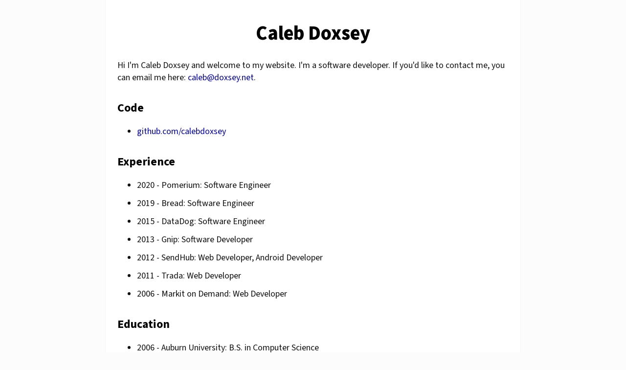

--- FILE ---
content_type: text/html; charset=utf-8
request_url: https://www.doxsey.net/
body_size: 1178
content:
<!DOCTYPE html>
<html>
  <head>
    <meta http-equiv="Content-Type" content="text/html; charset=utf-8" />
    <meta name="viewport" content="width=device-width, initial-scale=1.0" />

    <title>About | doxsey.net</title>
    <link rel="preconnect" href="https://fonts.googleapis.com" />
    <link rel="preconnect" href="https://fonts.gstatic.com" crossorigin />
    <link
      href="https://fonts.googleapis.com/css2?family=Source+Sans+3:ital,wght@0,200..900;1,200..900&display=swap"
      rel="stylesheet"
    />
    <style>
      body {
        font-family: "Source Sans 3", sans-serif;
      }
      h1,
      h2,
      h3,
      h4,
      h5 {
        color: #000;
      }

      html,
      body {
        padding: 0;
        margin: 0;
      }

      body {
        font-size: 18px;
        color: #111;
        background-color: #fcfcfc;
      }

      h1,
      h2,
      h3,
      h4,
      h5 {
        font-size: 18px;
        font-weight: 700;
        margin: 32px 0 16px;
      }
      h1 {
        font-size: 40px;
        text-align: center;
        font-weight: 800;
        margin: 24px 0 24px;
      }

      h2 {
        font-size: 24px;
      }

      h3,
      h4,
      h5 {
        margin-top: 12px;
      }
      h4,
      h5 {
        font-size: 16px;
      }

      p {
        margin: 16px 0;
      }
      p,
      dd,
      li {
        line-height: 1.4em;
      }
      li {
        margin-top: 12px;
      }
      li:first-child {
        margin-top: 0;
      }

      .toc li {
        margin-top: 4px;
      }

      a,
      a:active,
      a:hover,
      a:visited {
        color: #00a;
        text-decoration: none;
      }
      a:hover {
        text-decoration: underline;
      }

      .main-header,
      .main-body,
      .main-footer {
        max-width: 850px;
        margin: 0 auto;
        box-sizing: border-box;
        padding: 16px 24px;
        background-color: #fff;
        border: 1px solid #f6f6f6;
        border-top: none;
        border-bottom: none;
      }

      .main-header {
        font-weight: bold;
        font-size: 16px;
        padding-bottom: 0;
      }

      .main-footer {
        font-size: 10px;
        padding-top: 40px;
      }

      .logo {
        margin: 16px auto;
        display: block;
        max-width: 80%;
      }
    </style>
  </head>
  <body>
    <div class="main-body">
      <h1>Caleb Doxsey</h1>
      <p>
        Hi I'm Caleb Doxsey and welcome to my website. I'm a software developer.
        If you'd like to contact me, you can email me here:
        <a href="/cdn-cgi/l/email-protection#6102000d040321050e191204184f0f0415"><span class="__cf_email__" data-cfemail="fb989a979e99bb9f9483889e82d5959e8f">[email&#160;protected]</span></a>.
      </p>

      <h2>Code</h2>
      <ul>
        <li>
          <a href="https://github.com/calebdoxsey">github.com/calebdoxsey</a>
        </li>
      </ul>
      <h2>Experience</h2>
      <ul>
        <li>2020 - Pomerium: Software Engineer</li>
        <li>2019 - Bread: Software Engineer</li>
        <li>2015 - DataDog: Software Engineer</li>
        <li>2013 - Gnip: Software Developer</li>
        <li>2012 - SendHub: Web Developer, Android Developer</li>
        <li>2011 - Trada: Web Developer</li>
        <li>2006 - Markit on Demand: Web Developer</li>
      </ul>
      <h2>Education</h2>
      <ul>
        <li>2006 - Auburn University: B.S. in Computer Science</li>
      </ul>
      <hr />
      <p>
        Some personal stuff: I'm a reformed, born-again Christian, married with
        two step sons.
      </p>
    </div>

    <div class="main-footer">
      &copy; 2025
      <a href="/about">Caleb Doxsey</a>
      (<a href="/cdn-cgi/l/email-protection#6003010c050220040f181305194e0e0514">Email</a>)
    </div>
  <script data-cfasync="false" src="/cdn-cgi/scripts/5c5dd728/cloudflare-static/email-decode.min.js"></script><script defer src="https://static.cloudflareinsights.com/beacon.min.js/vcd15cbe7772f49c399c6a5babf22c1241717689176015" integrity="sha512-ZpsOmlRQV6y907TI0dKBHq9Md29nnaEIPlkf84rnaERnq6zvWvPUqr2ft8M1aS28oN72PdrCzSjY4U6VaAw1EQ==" data-cf-beacon='{"version":"2024.11.0","token":"059208b042404b4c8a50f77b93773e26","r":1,"server_timing":{"name":{"cfCacheStatus":true,"cfEdge":true,"cfExtPri":true,"cfL4":true,"cfOrigin":true,"cfSpeedBrain":true},"location_startswith":null}}' crossorigin="anonymous"></script>
</body>
</html>
